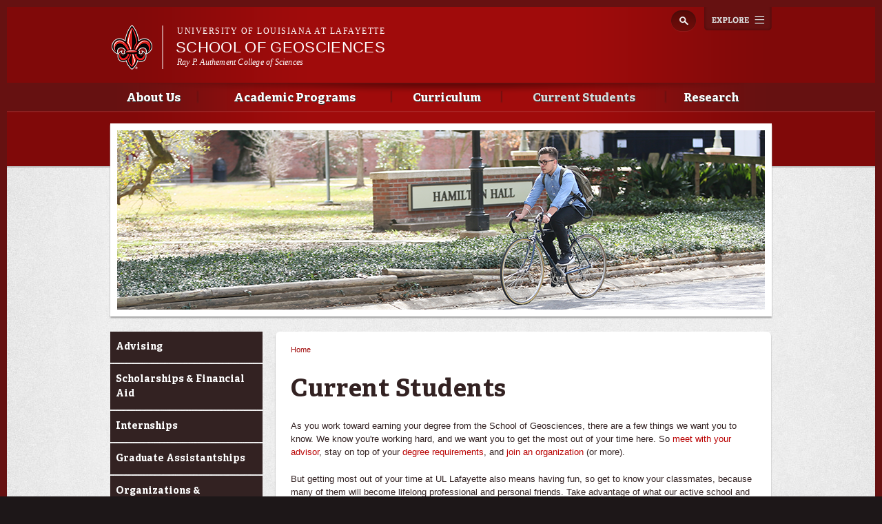

--- FILE ---
content_type: text/html; charset=utf-8
request_url: https://geosciences.louisiana.edu/current-students
body_size: 9458
content:
<!DOCTYPE html>
<!--[if lt IE 7 ]><html class="ie ie6" lang="en" dir="ltr"> <![endif]-->
<!--[if IE 7 ]><html class="ie ie7" lang="en" dir="ltr"> <![endif]-->
<!--[if IE 8 ]><html class="ie ie8" lang="en" dir="ltr"> <![endif]-->
<!--[if (gte IE 9)|!(IE)]><!--><html lang="en" dir="ltr"> <!--<![endif]-->
<head>
  <meta property="fb:pages" content="199792050033910" />
  <meta http-equiv="X-UA-Compatible" content="IE=edge,chrome=1" />
  <meta http-equiv="Content-Type" content="text/html; charset=utf-8" />
<meta name="viewport" content="width=device-width, initial-scale=1, maximum-scale=1, minimum-scale=1, user-scalable=no" />
<link rel="shortcut icon" href="https://geosciences.louisiana.edu/sites/geosciences/files/favicon.ico" type="image/vnd.microsoft.icon" />
<meta name="description" content="Get the most out of your time here at UL Lafayette and in the School of Geosciences." />
<meta name="generator" content="Drupal 7 (http://drupal.org)" />
<link rel="canonical" href="https://geosciences.louisiana.edu/current-students" />
<link rel="shortlink" href="https://geosciences.louisiana.edu/node/10" />
<meta property="og:site_name" content="School of Geosciences" />
<meta property="og:type" content="article" />
<meta property="og:url" content="https://geosciences.louisiana.edu/current-students" />
<meta property="og:title" content="Current Students" />
<meta property="og:description" content="Get the most out of your time here at UL Lafayette and in the School of Geosciences." />
<meta property="og:updated_time" content="2015-05-18T15:08:42-05:00" />
<meta property="article:published_time" content="2015-03-30T12:10:28-05:00" />
<meta property="article:modified_time" content="2015-05-18T15:08:42-05:00" />
  <title>Current Students | School of Geosciences</title>
  <meta name="viewport" content="width=device-width, initial-scale=1, maximum-scale=1" />

  
  <link type="text/css" rel="stylesheet" href="https://geosciences.louisiana.edu/sites/geosciences/files/css/css_xE-rWrJf-fncB6ztZfd2huxqgxu4WO-qwma6Xer30m4.css" media="all" />
<link type="text/css" rel="stylesheet" href="https://geosciences.louisiana.edu/sites/geosciences/files/css/css_N3B4SmQ6AxjU1aWq93sh3D7raKZ8TmdL_WfrTXxdNrQ.css" media="all" />
<link type="text/css" rel="stylesheet" href="https://geosciences.louisiana.edu/sites/geosciences/files/css/css_Wvx69yhFdFBmmlrnemSBfnf7QPBiSNR1Z8wpWOmbFpY.css" media="all" />
<link type="text/css" rel="stylesheet" href="https://geosciences.louisiana.edu/sites/geosciences/files/css/css_47DEQpj8HBSa-_TImW-5JCeuQeRkm5NMpJWZG3hSuFU.css" media="all and (max-width: 960px)" />
<link type="text/css" rel="stylesheet" href="https://geosciences.louisiana.edu/sites/geosciences/files/css/css_q-8LOZLbCc7EteZ5OL6FVe502V2plxSPJBPV1rTOH3I.css" media="all" />
<link type="text/css" rel="stylesheet" href="https://geosciences.louisiana.edu/sites/geosciences/files/css/css_47DEQpj8HBSa-_TImW-5JCeuQeRkm5NMpJWZG3hSuFU.css" media="all and (min-width: 960px)" />
<link type="text/css" rel="stylesheet" href="https://geosciences.louisiana.edu/sites/geosciences/files/css/css_mqY_v7KjK1FsPKFgX5V0PzwbOiUaElfQtmnILKLcby0.css" media="all" />

<!--[if (lt IE 9)&(!IEMobile)]>
<link type="text/css" rel="stylesheet" href="https://geosciences.louisiana.edu/sites/geosciences/files/css/css__vb7XZfXeuRXjYmfY6lNTg-jy-9kxy0K07AXHAQnnDQ.css" media="all" />
<![endif]-->

<!--[if gte IE 9]><!-->
<link type="text/css" rel="stylesheet" href="https://geosciences.louisiana.edu/sites/geosciences/files/css/css_-h8pkY9KA38yhtrUt8M3nlClv9_H-pL-FVT8pUFdbzo.css" media="all" />
<!--<![endif]-->
  <script type="text/javascript" src="https://geosciences.louisiana.edu/sites/geosciences/files/js/js_vDrW3Ry_4gtSYaLsh77lWhWjIC6ml2QNkcfvfP5CVFs.js"></script>
<script type="text/javascript" src="https://geosciences.louisiana.edu/sites/geosciences/files/js/js_yJLzOLsUl_7kCUC1-j6diYqQrARJwGRNUW93vis7_i4.js"></script>
<script type="text/javascript" src="https://geosciences.louisiana.edu/sites/geosciences/files/js/js_CYppNsbxmowiowvs17SI7aN8o8-hjhHOX7KE8eYlXL8.js"></script>
<script type="text/javascript">
<!--//--><![CDATA[//><!--
var switchTo5x = true;
//--><!]]>
</script>
<script type="text/javascript" src="https://ws.sharethis.com/button/buttons.js"></script>
<script type="text/javascript">
<!--//--><![CDATA[//><!--
if (stLight !== undefined) { stLight.options({"publisher":"dr-d364136b-e808-abe3-5125-90be21e14482","version":"5x"}); }
//--><!]]>
</script>
<script type="text/javascript" src="https://geosciences.louisiana.edu/sites/geosciences/files/js/js_MbJ8uSt8FnczZCkuJ0IGn9WnZ54qnlCrOtJTZu-bF54.js"></script>
<script type="text/javascript" src="https://www.googletagmanager.com/gtag/js?id=G-3S85PRFBNN"></script>
<script type="text/javascript">
<!--//--><![CDATA[//><!--
window.dataLayer = window.dataLayer || [];function gtag(){dataLayer.push(arguments)};gtag("js", new Date());gtag("config", "G-3S85PRFBNN", {"groups":"default"});
//--><!]]>
</script>
<script type="text/javascript" src="https://geosciences.louisiana.edu/sites/geosciences/files/js/js_GQ4fcgH1UqNBZqDLwBDj4rE5jf9myYCDNfHxp7iZRkM.js"></script>
<script type="text/javascript">
<!--//--><![CDATA[//><!--
ZeroClipboard.config( { swfPath: "/sites/all/themes/subragin/ZeroClipboard.swf" } );
//--><!]]>
</script>
<script type="text/javascript" src="https://geosciences.louisiana.edu/sites/geosciences/files/js/js_FOp0qIIym0pmUmPGcxfcrj_9sLaJ_VY25V_VXnuvSb8.js"></script>
<script type="text/javascript" src="https://geosciences.louisiana.edu/sites/geosciences/files/js/js_43n5FBy8pZxQHxPXkf-sQF7ZiacVZke14b0VlvSA554.js"></script>
<script type="text/javascript">
<!--//--><![CDATA[//><!--
jQuery.extend(Drupal.settings, {"basePath":"\/","pathPrefix":"","ajaxPageState":{"theme":"subragin","theme_token":"rqEVjD-heKy4B3odqAcwTlS50KWTGrtYGJ7JcHHzD2A","js":{"0":1,"\/\/cdn.printfriendly.com\/printfriendly.js":1,"\/sites\/all\/themes\/subragin\/js\/ZeroClipboardMain.js":1,"misc\/jquery.js":1,"misc\/jquery.once.js":1,"misc\/drupal.js":1,"sites\/all\/modules\/admin_menu\/admin_devel\/admin_devel.js":1,"sites\/all\/modules\/google_cse\/google_cse.js":1,"sites\/all\/libraries\/colorbox\/jquery.colorbox-min.js":1,"sites\/all\/modules\/colorbox\/js\/colorbox.js":1,"sites\/all\/modules\/colorbox\/styles\/default\/colorbox_style.js":1,"1":1,"https:\/\/ws.sharethis.com\/button\/buttons.js":1,"2":1,"sites\/all\/modules\/google_analytics\/googleanalytics.js":1,"https:\/\/www.googletagmanager.com\/gtag\/js?id=G-3S85PRFBNN":1,"3":1,"sites\/all\/themes\/ragincajun\/js\/site.js":1,"sites\/all\/themes\/ragincajun\/js\/slideshow-mini.js":1,"sites\/all\/themes\/ragincajun\/js\/slideshow-wide.js":1,"sites\/all\/themes\/ragincajun\/js\/hero.js":1,"sites\/all\/themes\/ragincajun\/js\/video-feature.js":1,"sites\/all\/themes\/subragin\/js\/subsite.js":1,"sites\/all\/themes\/subragin\/js\/ZeroClipboard.js":1,"4":1,"sites\/all\/themes\/ragincajun\/js\/stacktable.js":1,"sites\/all\/themes\/omega\/omega\/js\/jquery.formalize.js":1,"sites\/all\/themes\/omega\/omega\/js\/omega-mediaqueries.js":1},"css":{"modules\/system\/system.base.css":1,"modules\/system\/system.menus.css":1,"modules\/system\/system.messages.css":1,"modules\/system\/system.theme.css":1,"sites\/all\/modules\/calendar\/css\/calendar_multiday.css":1,"sites\/all\/modules\/date\/date_api\/date.css":1,"sites\/all\/modules\/date\/date_popup\/themes\/datepicker.1.7.css":1,"sites\/all\/modules\/date\/date_repeat_field\/date_repeat_field.css":1,"modules\/field\/theme\/field.css":1,"sites\/all\/modules\/google_cse\/google_cse.css":1,"sites\/all\/modules\/logintoboggan\/logintoboggan.css":1,"modules\/node\/node.css":1,"modules\/search\/search.css":1,"modules\/user\/user.css":1,"sites\/all\/modules\/views\/css\/views.css":1,"sites\/all\/modules\/ckeditor\/css\/ckeditor.css":1,"sites\/all\/modules\/colorbox\/styles\/default\/colorbox_style.css":1,"sites\/all\/modules\/ctools\/css\/ctools.css":1,"sites\/all\/themes\/ragincajun\/css\/ragincajun-alpha-default-normal.css":1,"sites\/all\/themes\/ragincajun\/css\/ragincajun-ragincajun-default.css":1,"sites\/all\/themes\/ragincajun\/css\/calendar.css":1,"sites\/all\/themes\/ragincajun\/css\/stacktable.css":1,"sites\/all\/themes\/subragin\/css\/subragin-global.css":1,"sites\/all\/themes\/ragincajun\/css\/grid\/ragincajun_default\/normal\/ragincajun-default-normal-12.css":1,"sites\/all\/themes\/omega\/alpha\/css\/alpha-reset.css":1,"sites\/all\/themes\/omega\/alpha\/css\/alpha-mobile.css":1,"sites\/all\/themes\/omega\/alpha\/css\/alpha-alpha.css":1,"sites\/all\/themes\/omega\/omega\/css\/formalize.css":1,"sites\/all\/themes\/omega\/omega\/css\/omega-text.css":1,"sites\/all\/themes\/omega\/omega\/css\/omega-branding.css":1,"sites\/all\/themes\/omega\/omega\/css\/omega-menu.css":1,"sites\/all\/themes\/omega\/omega\/css\/omega-forms.css":1,"sites\/all\/themes\/omega\/omega\/css\/omega-visuals.css":1,"sites\/all\/themes\/ragincajun\/css\/global.css":1,"ie::normal::sites\/all\/themes\/omega\/alpha\/css\/grid\/alpha_fluid\/normal\/alpha-fluid-normal-12.css":1,"sites\/all\/themes\/omega\/alpha\/css\/grid\/alpha_fluid\/normal\/alpha-fluid-normal-12.css":1}},"colorbox":{"opacity":"0.85","current":"{current} of {total}","previous":"\u00ab Prev","next":"Next \u00bb","close":"Close","maxWidth":"98%","maxHeight":"98%","fixed":true,"mobiledetect":true,"mobiledevicewidth":"480px"},"googleCSE":{"cx":"015192998240096728733:5lj5al81ol8","language":"","resultsWidth":600,"domain":"www.google.com"},"googleanalytics":{"account":["G-3S85PRFBNN"],"trackOutbound":1,"trackMailto":1,"trackDownload":1,"trackDownloadExtensions":"7z|aac|arc|arj|asf|asx|avi|bin|csv|doc(x|m)?|dot(x|m)?|exe|flv|gif|gz|gzip|hqx|jar|jpe?g|js|mp(2|3|4|e?g)|mov(ie)?|msi|msp|pdf|phps|png|ppt(x|m)?|pot(x|m)?|pps(x|m)?|ppam|sld(x|m)?|thmx|qtm?|ra(m|r)?|sea|sit|tar|tgz|torrent|txt|wav|wma|wmv|wpd|xls(x|m|b)?|xlt(x|m)|xlam|xml|z|zip","trackColorbox":1},"urlIsAjaxTrusted":{"\/current-students":true},"omega":{"layouts":{"primary":"normal","order":["normal"],"queries":{"normal":"all and (min-width: 768px) and (min-device-width: 768px), (max-device-width: 800px) and (min-width: 768px) and (orientation:landscape)"}}}});
//--><!]]>
</script>
  <!--[if lt IE 9]><script src="http://html5shiv.googlecode.com/svn/trunk/html5.js"></script><![endif]-->
</head>
<body class="html not-front not-logged-in page-node page-node- page-node-10 node-type-page context-current-students has-feature-region subragin">
<!-- Google Tag Manager -->
<noscript><iframe src="//www.googletagmanager.com/ns.html?id=GTM-MDZT6K" height="0" width="0" style="display:none;visibility:hidden"></iframe></noscript>
<script type="text/javascript">(function(w,d,s,l,i){w[l]=w[l]||[];w[l].push({'gtm.start':new Date().getTime(),event:'gtm.js'});var f=d.getElementsByTagName(s)[0];var j=d.createElement(s);var dl=l!='dataLayer'?'&l='+l:'';j.src='//www.googletagmanager.com/gtm.js?id='+i+dl;j.type='text/javascript';j.async=true;f.parentNode.insertBefore(j,f);})(window,document,'script','dataLayer','GTM-MDZT6K');</script>
<!-- End Google Tag Manager -->
  <div id="skip-link">
    <a href="#main-content" class="element-invisible element-focusable">Skip to main content</a>
  </div>
    
<div id="page-wrapper" class="geosciences">
  <div class="page clearfix" id="page">
          <header id="section-header" class="section section-header">
    <div id="zone-masthead" class="zone zone-masthead clearfix container-12">
  	<button id="main-menu-toggle" type="button" class="navbar-toggle">
		<span class="sr-only">Toggle navigation</span>
		<span class="icon-bar"></span>
		<span class="icon-bar"></span>
		<span class="icon-bar"></span>
	</button>
    <div class="grid-5 region region-branding" id="region-branding">
  <a href="#explore" id="explore-btn">Explore</a>
  <div class="region-inner region-branding-inner">
        <div class="branding-data clearfix">
            <div class="logo-img">
        <a href="https://louisiana.edu" rel="Louisiana.edu" title="Louisiana.edu"><img src="/sites/all/themes/subragin/images/ull-logo-main-subsite.png" alt="School of Geosciences" id="logo" /></a>      </div>
            
            <hgroup class="site-name-slogan">    
                        <h6><a href="https://louisiana.edu">University of Louisiana at Lafayette</a></h6>
                  <h2 class="site-name element-invisible"><a href="/" title="Home">School of Geosciences</a></h2>
                                        <h5 class="site-slogan"><a href="http://sciences.louisiana.edu"> Ray P. Authement College of Sciences </a></h5>
              </hgroup>
     
    </div>
        <div class="block block-search block-form block-search-form odd block-without-title odd block-without-title" id="block-search-form">
  <div class="block-inner clearfix">
                
    <div class="content clearfix block-content">
      <form class="google-cse" action="/current-students" method="post" id="search-block-form" accept-charset="UTF-8"><div><div class="container-inline">
      <h2 class="element-invisible">Search form</h2>
    <div class="form-item form-type-textfield form-item-search-block-form">
  <label class="element-invisible" for="edit-search-block-form--2">Search </label>
 <input title="Enter the terms you wish to search for." type="text" id="edit-search-block-form--2" name="search_block_form" value="" size="15" maxlength="128" class="form-text" />
</div>
<div class="form-actions form-wrapper" id="edit-actions"><input type="submit" id="edit-submit" name="op" value="Search" class="form-submit" /></div><input type="hidden" name="form_build_id" value="form-EU8T8Kzs5oSrEXv1XxE19aIpYrM1gf4h-AVE5_NZ0u8" />
<input type="hidden" name="form_id" value="search_block_form" />
</div>
</div></form>    </div>
  </div>
</div>  </div>
</div><div class="grid-12 region region-menu" id="region-menu">
  <div class="region-inner region-menu-inner">
        <nav class="navigation">
      <h2 class="element-invisible">Main menu</h2><ul id="main-menu" class="links inline clearfix main-menu"><li class="menu-685 first"><a href="/about-us">About Us</a></li><li class="menu-711"><a href="/academic-programs">Academic Programs</a></li><li class="menu-704"><a href="/curriculum">Curriculum</a></li><li class="menu-692 active-trail active"><a href="/current-students" class="active-trail active">Current Students</a></li><li class="menu-687 last"><a href="https://geos.louisiana.edu/research/research-areas">Research</a></li></ul>          </nav>
        <section class="block block-menu-block block-1 block-menu-block-1 odd odd" id="block-menu-block-1">
  <div class="block-inner clearfix">
              <h2 class="block-title block-title">Main menu</h2>
            
    <div class="content clearfix block-content">
      <div class="menu-block-wrapper menu-block-1 menu-name-main-menu parent-mlid-0 menu-level-1">
  <ul class="menu"><li class="first expanded menu-mlid-685 menu-685 about-us menu-item-1"><a href="/about-us">About Us</a><ul class="menu"><li class="first leaf menu-mlid-748 menu-748 news-events menu-item-2"><a href="/news-events">News &amp; Events</a></li>
<li class="leaf menu-mlid-740 menu-740 our-mission menu-item-3"><a href="/about-us/our-mission">Our Mission</a></li>
<li class="leaf has-children menu-mlid-747 menu-747 faculty-staff menu-item-4"><a href="/about-us/faculty-staff">Faculty &amp; Staff</a></li>
<li class="leaf menu-mlid-739 menu-739 testimonials menu-item-5"><a href="/about-us/testimonials">Testimonials</a></li>
<li class="leaf has-children menu-mlid-741 menu-741 alumni-donors menu-item-6"><a href="/about-us/alumni-donors">Alumni &amp; Donors</a></li>
<li class="leaf menu-mlid-867 menu-867 newsletters menu-item-7"><a href="/about-us/newsletters">Newsletters</a></li>
<li class="last leaf menu-mlid-686 menu-686 contact-us menu-item-8"><a href="/about-us/contact-us">Contact Us</a></li>
</ul></li>
<li class="expanded menu-mlid-711 menu-711 academic-programs menu-item-1"><a href="/academic-programs">Academic Programs</a><ul class="menu"><li class="first leaf has-children menu-mlid-719 menu-719 geology-major menu-item-2"><a href="/academic-programs/geology">Geology Major</a></li>
<li class="leaf menu-mlid-698 menu-698 field-camp menu-item-3"><a href="/current-students/field-camp">Field Camp</a></li>
<li class="leaf menu-mlid-872 menu-872 geology-minor menu-item-4"><a href="https://catalog.louisiana.edu/preview_program.php?catoid=23&amp;poid=11186&amp;hl=%22Geology+Minor%22&amp;returnto=search">Geology Minor</a></li>
<li class="leaf has-children menu-mlid-712 menu-712 masters-geology menu-item-5"><a href="/academic-programs/masters-geology">Master&#039;s in Geology</a></li>
<li class="leaf has-children menu-mlid-729 menu-729 environmental-science-major menu-item-6"><a href="/academic-programs/environmental-science">Environmental Science Major</a></li>
<li class="leaf menu-mlid-871 menu-871 environmental-sciences-minor menu-item-7"><a href="https://catalog.louisiana.edu/preview_program.php?catoid=21&amp;poid=10128">Environmental Sciences Minor</a></li>
<li class="leaf has-children menu-mlid-773 menu-773 masters-environmental-resource-science menu-item-8"><a href="/academic-programs/masters-environmental-resource-science">Master&#039;s in Environmental Resource Science</a></li>
<li class="leaf menu-mlid-868 menu-868 phd-earth-energy-sciences menu-item-9"><a href="https://sciences.louisiana.edu/academic-programs/doctoral-programs/phd-earth-energy-sciences">PhD in Earth &amp; Energy Sciences</a></li>
<li class="last leaf menu-mlid-902 menu-902 gis-certification menu-item-10"><a href="/academic-programs/gis-certification">GIS Certification</a></li>
</ul></li>
<li class="expanded menu-mlid-704 menu-704 curriculum menu-item-1"><a href="/curriculum">Curriculum</a><ul class="menu"><li class="first leaf menu-mlid-705 menu-705 requirements menu-item-2"><a href="/curriculum/requirements">Requirements</a></li>
<li class="leaf menu-mlid-706 menu-706 courses menu-item-3"><a href="/curriculum/courses">Courses</a></li>
<li class="leaf menu-mlid-707 menu-707 critical-courses menu-item-4"><a href="/curriculum/critical-courses">Critical Courses</a></li>
<li class="leaf menu-mlid-708 menu-708 major-checklist menu-item-5"><a href="/curriculum/major-checklist">Major Checklist</a></li>
<li class="leaf menu-mlid-709 menu-709 4-year-plan menu-item-6"><a href="/curriculum/4-year-plan">4-Year Plan</a></li>
<li class="last leaf menu-mlid-710 menu-710 transfer-plan menu-item-7"><a href="/curriculum/transfer-plan">Transfer Plan</a></li>
</ul></li>
<li class="expanded active-trail active menu-mlid-692 menu-692 current-students menu-item-1"><a href="/current-students" class="active-trail active">Current Students</a><ul class="menu"><li class="first leaf menu-mlid-694 menu-694 advising menu-item-2"><a href="/current-students/advising">Advising</a></li>
<li class="leaf menu-mlid-695 menu-695 scholarships-financial-aid menu-item-3"><a href="/current-students/scholarships-financial-aid">Scholarships &amp; Financial Aid</a></li>
<li class="leaf menu-mlid-696 menu-696 internships menu-item-4"><a href="/current-students/internships">Internships</a></li>
<li class="leaf menu-mlid-749 menu-749 graduate-assistantships menu-item-5"><a href="/current-students/graduate-assistantships">Graduate Assistantships</a></li>
<li class="leaf menu-mlid-699 menu-699 organizations-associations menu-item-6"><a href="/current-students/organizations-associations">Organizations &amp; Associations</a></li>
<li class="leaf menu-mlid-700 menu-700 catalogs-handbooks menu-item-7"><a href="/current-students/catalogs-handbooks">Catalogs &amp; Handbooks</a></li>
<li class="leaf menu-mlid-701 menu-701 study-abroad menu-item-8"><a href="/current-students/study-abroad">Study Abroad</a></li>
<li class="last leaf menu-mlid-703 menu-703 student-survival-guide menu-item-9"><a href="http://survivalguide.louisiana.edu">Student Survival Guide</a></li>
</ul></li>
<li class="last expanded menu-mlid-687 menu-687 research menu-item-1"><a href="https://geos.louisiana.edu/research/research-areas">Research</a><ul class="menu"><li class="first leaf has-children menu-mlid-688 menu-688 research-areas menu-item-2"><a href="/research/research-areas">Research Areas</a></li>
<li class="leaf has-children menu-mlid-880 menu-880 instruments-labs menu-item-3"><a href="/research/instruments-labs">Instruments &amp; Labs</a></li>
<li class="leaf has-children menu-mlid-691 menu-691 geology-museum menu-item-4"><a href="/research/geology-museum">Geology Museum</a></li>
<li class="last leaf menu-mlid-879 menu-879 seminar-series menu-item-5"><a href="https://geos.louisiana.edu/node/227">Seminar Series</a></li>
</ul></li>
</ul></div>
    </div>
  </div>
</section>  </div>
</div>
  </div>
</header>        
          <section id="section-content" class="section section-content">
    
  <div id="zone-feature" class="zone zone-feature clearfix container-12">
    <div class="grid-12 region region-feature" id="region-feature">
  <div class="region-inner region-feature-inner">
    <div class="block block-nodeblock block-137 block-nodeblock-137 odd block-without-title odd block-without-title block-top_image" id="block-nodeblock-137">
  <div class="block-inner clearfix">
                
    <div class="content clearfix block-content">
      <div class="top-image">      
      <div class="slide" style="background: url(https://geosciences.louisiana.edu/sites/geosciences/files/styles/slideshow_wide_image/public/top-image-images/top-image-current-students.png?itok=tkpV3u6b) no-repeat 50% 50%"></div>  
</div>

    </div>
  </div>
</div>  </div>
</div>  </div>
<div id="zone-content-wrapper" class="zone-wrapper zone-content-wrapper clearfix">  
  <div id="zone-content" class="zone zone-content clearfix container-12">    
        
        <aside class="grid-3 region region-sidebar-first" id="region-sidebar-first">
  <div class="region-inner region-sidebar-first-inner">
    <section class="block block-menu-block block-2 block-menu-block-2 odd odd" id="block-menu-block-2">
  <div class="block-inner clearfix">
              <h2 class="block-title block-title">Current Students</h2>
            
    <div class="content clearfix block-content">
      <div class="menu-block-wrapper menu-block-2 menu-name-main-menu parent-mlid-0 menu-level-2">
  <ul class="menu"><li class="first leaf menu-mlid-694 menu-694 advising menu-item-1"><a href="/current-students/advising">Advising</a></li>
<li class="leaf menu-mlid-695 menu-695 scholarships-financial-aid menu-item-2"><a href="/current-students/scholarships-financial-aid">Scholarships &amp; Financial Aid</a></li>
<li class="leaf menu-mlid-696 menu-696 internships menu-item-3"><a href="/current-students/internships">Internships</a></li>
<li class="leaf menu-mlid-749 menu-749 graduate-assistantships menu-item-4"><a href="/current-students/graduate-assistantships">Graduate Assistantships</a></li>
<li class="leaf menu-mlid-699 menu-699 organizations-associations menu-item-5"><a href="/current-students/organizations-associations">Organizations &amp; Associations</a></li>
<li class="leaf menu-mlid-700 menu-700 catalogs-handbooks menu-item-6"><a href="/current-students/catalogs-handbooks">Catalogs &amp; Handbooks</a></li>
<li class="leaf menu-mlid-701 menu-701 study-abroad menu-item-7"><a href="/current-students/study-abroad">Study Abroad</a></li>
<li class="last leaf menu-mlid-703 menu-703 student-survival-guide menu-item-8"><a href="http://survivalguide.louisiana.edu">Student Survival Guide</a></li>
</ul></div>
    </div>
  </div>
</section><section class="block block-nodeblock block-232 block-nodeblock-232 even even block-basic_intruder" id="block-nodeblock-232">
  <div class="block-inner clearfix">
              <h2 class="block-title block-title">Student Scholarships!</h2>
            
    <div class="content clearfix block-content">
      <div class="basic-intruder">
    <div class="intruder-content">
            <img src="https://geosciences.louisiana.edu/sites/geosciences/files/styles/basic_intruder_image/public/jamie-ms-geology-research.jpg?itok=DREv-1-R" alt="Student Scholarships!">
            <div class="intruder-text">
        <p>Each year the School of Geosciences offers <strong>more than $80,000</strong> in scholarship support to qualifying UL students</p>
      </div>
                    <div class="intruder-link-wrapper">
        <a href="https://geos.louisiana.edu/node/229" class="tab-more-link button">APPLY HERE</a>        </div>
        </div>
</div>
<script>
try {
  jQuery(document).ready(function($){
        $(".videogroup3").colorbox();
  });
} catch(err) { 
	
} finally { 
	
}
</script>
    </div>
  </div>
</section><section class="block block-nodeblock block-313 block-nodeblock-313 odd odd block-basic_intruder" id="block-nodeblock-313">
  <div class="block-inner clearfix">
              <h2 class="block-title block-title">Lafayette Science Museum</h2>
            
    <div class="content clearfix block-content">
      <div class="basic-intruder">
    <div class="intruder-content">
            <img src="https://geosciences.louisiana.edu/sites/geosciences/files/styles/basic_intruder_image/public/martin2.jpg?itok=VEHAXMyS" alt="Lafayette Science Museum">
            <div class="intruder-text">
        <p>Explore the varius exhibits curated by the School of Geosciences</p>
      </div>
                    <div class="intruder-link-wrapper">
        <a href="https://lafayettesciencemuseum.org/" class="tab-more-link button">Lafayette Science Museum</a>        </div>
        </div>
</div>
<script>
try {
  jQuery(document).ready(function($){
        $(".videogroup3").colorbox();
  });
} catch(err) { 
	
} finally { 
	
}
</script>
    </div>
  </div>
</section><section class="block block-nodeblock block-123 block-nodeblock-123 even even block-slideshow_mini" id="block-nodeblock-123">
  <div class="block-inner clearfix">
              <h2 class="block-title block-title">Teaching in the Field</h2>
            
    <div class="content clearfix block-content">
      <div class="slideshow-mini auto-cycle " data-cycle-time="5000">
    <a class="slide-pager slide-pager-prev" href="#">Previous</a>
    <a class="slide-pager slide-pager-next" href="#">Next</a>
        <div class="slide slide-0">
      <div class="slide-img slide-img-0">
                    <img src="https://geosciences.louisiana.edu/sites/geosciences/files/styles/slideshow_mini_main/public/slide-images/Duex%20and%20student%20in%20Nepal%20%281%29.jpg?itok=GoT8pwI8" alt="Nepal">
                  
      </div>
    
      <div class="slide-content slide-content-0"> 
        <h2>
                    Nepal                  </h2>
        <div class="slide-text">
          <p>Reasearch&nbsp;work done on geo-hazards and land degradation</p>
        </div>
                      </div>
    </div>
        <div class="slide slide-1">
      <div class="slide-img slide-img-1">
                    <img src="https://geosciences.louisiana.edu/sites/geosciences/files/styles/slideshow_mini_main/public/slide-images/field%20camp%202014%20%281%29.jpg?itok=FGXVioh5" alt="Big Bend">
                  
      </div>
    
      <div class="slide-content slide-content-1"> 
        <h2>
                    Big Bend                  </h2>
        <div class="slide-text">
          <p>Students get hands on experience in the field</p>
        </div>
                      </div>
    </div>
        <div class="slide slide-2">
      <div class="slide-img slide-img-2">
                    <img src="https://geosciences.louisiana.edu/sites/geosciences/files/styles/slideshow_mini_main/public/slide-images/Geology%20student%20field%20trip%20%281%29.jpg?itok=HDysZhzy" alt="Field Trip">
                  
      </div>
    
      <div class="slide-content slide-content-2"> 
        <h2>
                    Field Trip                  </h2>
        <div class="slide-text">
          <p>Students practice mapping in the field</p>
        </div>
                      </div>
    </div>
    
        <div class="slide-list-wrapper">
          <div class="slide-list">
                      <a href="#" class="slide-thumb slide-thumb-0">
                <img src="https://geosciences.louisiana.edu/sites/geosciences/files/styles/slideshow_mini_thumb/public/slide-images/Duex%20and%20student%20in%20Nepal%20%281%29.jpg?itok=N4QrMdx_" alt="Nepal">
            </a>
                      <a href="#" class="slide-thumb slide-thumb-1">
                <img src="https://geosciences.louisiana.edu/sites/geosciences/files/styles/slideshow_mini_thumb/public/slide-images/field%20camp%202014%20%281%29.jpg?itok=orgc3xM0" alt="Big Bend">
            </a>
                      <a href="#" class="slide-thumb slide-thumb-2">
                <img src="https://geosciences.louisiana.edu/sites/geosciences/files/styles/slideshow_mini_thumb/public/slide-images/Geology%20student%20field%20trip%20%281%29.jpg?itok=4LRwSizE" alt="Field Trip">
            </a>
                    </div>
        </div>
        
        <div class="slide-sets"></div>

</div>
<script>
  jQuery(document).ready(function($){       
      $(".videogroup2").colorbox();
  });
</script>    </div>
  </div>
</section>  </div>
</aside><div class="grid-6 region region-content" id="region-content">
  <div class="region-inner region-content-inner">
    <a id="main-content"></a>
                        <div class="block block-system block-main block-system-main odd block-without-title odd block-without-title" id="block-system-main">
  <div class="block-inner clearfix">
                
    <div class="content clearfix block-content">
      <h2 class="element-invisible">You are here</h2><div class="breadcrumb"><span class="inline odd first last"><a href="/">Home</a></span></div>
<article class="node node-page node-published node-not-promoted node-not-sticky author-c00001058 odd clearfix" id="node-page-10">
            <header>
    <h1 class="node-title">Current Students</h1>
  </header>
        
    <div class="content clearfix">
    <div class="field field-name-body field-type-text-with-summary field-label-hidden"><div class="field-items"><div class="field-item even"> <p>As you work toward earning your degree from the School of Geosciences, there are a few things we want you to know. We know you're working hard, and we want you to get the most out of your time here. So <a href="/node/12">meet with your advisor</a>, stay on top of your <a href="/node/21">degree requirements</a>, and <a href="/node/17">join an organization</a> (or more).</p>
<p>But getting most out of your time at UL Lafayette also means having fun, so get to know your classmates, because many of them will become lifelong professional and personal friends. Take advantage of what our active school and campus community have to offer.</p>
<p>So we've gathered all of the information you need to be successful in the School of Geosciences in this section. We want to make things a little easier for you, but you can always <a href="/node/4">contact us</a> with questions.</p>
 </div></div></div>        <div class="sharethis-container clearfix">
      <div class="sharethis-buttons"><div class="sharethis-wrapper"><span st_url="https://geosciences.louisiana.edu/current-students" st_title="Current Students" class="st_facebook"></span>
<span st_url="https://geosciences.louisiana.edu/current-students" st_title="Current Students" class="st_twitter"></span>
<span st_url="https://geosciences.louisiana.edu/current-students" st_title="Current Students" class="st_reddit"></span>
<span st_url="https://geosciences.louisiana.edu/current-students" st_title="Current Students" class="st_googleplus"></span>
<span st_url="https://geosciences.louisiana.edu/current-students" st_title="Current Students" class="st_email"></span>
<span st_url="https://geosciences.louisiana.edu/current-students" st_title="Current Students" class="st_sharethis"></span>
</div></div>
    </div>
      </div>
  





  
  <div class="clearfix">
          <nav class="links node-links clearfix"><ul class="links inline"><li class="printfriendly first last"><span class="printfriendly-node page"><a href="https://www.printfriendly.com/print?url=https%3A//geosciences.louisiana.edu/current-students" class="printfriendly" onclick="window.print(); return false;" title="Print Friendly, PDF &amp; Email"><img src="//cdn.printfriendly.com/buttons/print-button-gray.png" alt="Print Friendly, PDF &amp; Email" /></a></span></li></ul></nav>
    
      </div>
</article>    </div>
  </div>
</div>      </div>
</div><aside class="grid-3 region region-sidebar-second" id="region-sidebar-second">
  <div class="region-inner region-sidebar-second-inner">
      </div>
</aside>  </div>
</div></section>        
  </div>
</div>
  
  <footer id="section-footer" class="section section-footer">
  <div id="zone-footer-wrapper" class="zone-wrapper zone-footer-wrapper clearfix">  
  <div id="zone-footer" class="zone zone-footer clearfix container-12">
    <div class="grid-4 region region-footer-first" id="region-footer-first">
  <div class="region-inner region-footer-first-inner">
    <div class="block block-boxes block-boxes-simple block-contact-box block-boxes-contact-box odd block-without-title odd block-without-title" id="block-boxes-contact-box">
  <div class="block-inner clearfix">
                
    <div class="content clearfix block-content">
      <div id='boxes-box-contact_box' class='boxes-box'><div class="boxes-box-content"> <p>School of Geosciences<br />
	Hamilton Hall, Room 323<br />
	611 McKinley St.<br />
	(337) 482-6647 | <a href="mailto:geology@louisiana.edu">geology@louisiana.edu</a></p>
 </div></div>    </div>
  </div>
</div>  </div>
</div><div class="grid-5 region region-footer-second" id="region-footer-second">
  <div class="region-inner region-footer-second-inner">
    <section class="block block-boxes block-boxes-simple block-newsletter block-boxes-newsletter odd odd" id="block-boxes-newsletter">
  <div class="block-inner clearfix">
              <h2 class="block-title block-title">@Louisiana Newsletter</h2>
            
    <div class="content clearfix block-content">
      <div id='boxes-box-newsletter' class='boxes-box'><div class="boxes-box-content">
<div id="mc_embed_signup">
<form action="https://ocm.louisiana.edu/news-publications/louisiana-e-news/subscribe-0" method="get" id="mc-embedded-subscribe-form" name="mc-embedded-subscribe-form" class="validate" novalidate>
    <div id="mc_embed_signup_scroll">
	  <input type="email" value="" name="EMAIL" class="email" id="mce-EMAIL" placeholder="Enter your email address" required>
    <div class="clear"><input type="submit" value="SIGN UP" name="subscribe" id="mc-embedded-subscribe" class="button"></div>
    </div>
</form>
</div>

</div></div>    </div>
  </div>
</section>  </div>
</div><div class="grid-3 region region-footer-third" id="region-footer-third">
  <div class="region-inner region-footer-third-inner">
    <section class="block block-nodeblock block-1 block-nodeblock-1 odd odd block-connect_menu" id="block-nodeblock-1">
  <div class="block-inner clearfix">
              <h2 class="block-title block-title">Connect with Us</h2>
            
    <div class="content clearfix block-content">
      <div class="connect-menu">    
        
      <a href="https://www.facebook.com/ULGeosciences" class="follow follow-fb">https://www.facebook.com/ULGeosciences</a>      
        
      <a href="https://twitter.com/ULGeosciences" class="follow follow-tw">https://twitter.com/ULGeosciences</a>      
        
      <a href="https://www.linkedin.com/company/ul-lafayette-school-of-geosciences/" class="follow follow-in">https://www.linkedin.com/company/ul-lafayette-school-of-geosciences/</a>      
        
      <a href="https://www.youtube.com/channel/UChzObF-HG7UwXC9pB9v9WrA" class="follow follow-yt">https://www.youtube.com/channel/UChzObF-HG7UwXC9pB9v9WrA</a>      
        
</div>
    </div>
  </div>
</section>  </div>
</div>  </div>
</div>  
  <div id="zone-subfooter" class="zone zone-subfooter clearfix container-12">
    <div class="grid-12 region region-subfooter" id="region-subfooter">
  <div class="region-inner region-subfooter-inner">
    <section class="block block-menu block-menu-sub-footer-menu block-menu-menu-sub-footer-menu odd odd" id="block-menu-menu-sub-footer-menu">
  <div class="block-inner clearfix">
              <h2 class="block-title block-title">Sub Footer Menu</h2>
            
    <div class="content clearfix block-content">
      <ul class="menu"><li class="first leaf menu-477 member-ul-system menu-item-1"><a href="http://www.ulsystem.net/">A Member of the UL System</a></li>
<li class="leaf menu-474 it-help-support menu-item-2"><a href="http://helpdesk.louisiana.edu">IT Help &amp; Support</a></li>
<li class="leaf menu-473 web-accessibility menu-item-3"><a href="http://louisiana.edu/node/1954">Web Accessibility</a></li>
<li class="leaf menu-472 privacy-policy menu-item-4"><a href="https://louisiana.edu/privacy-statement">Privacy Policy </a></li>
<li class="leaf menu-475 emergency-info menu-item-5"><a href="http://safety.louisiana.edu/resource-center/emergency-notification-system">Emergency Info</a></li>
<li class="last leaf menu-878 donate menu-item-6"><a href="http://give.louisiana.edu/give-now">Donate</a></li>
</ul>    </div>
  </div>
</section><div class="block block-boxes block-boxes-simple block-copyright block-boxes-copyright even block-without-title even block-without-title" id="block-boxes-copyright">
  <div class="block-inner clearfix">
                
    <div class="content clearfix block-content">
      <div id='boxes-box-copyright' class='boxes-box'><div class="boxes-box-content">© 2026 University of Louisiana at Lafayette. All rights reserved.</div></div>    </div>
  </div>
</div>  </div>
</div>  </div>
</footer>  <script type="text/javascript">
<!--//--><![CDATA[//><!--
var pfHeaderImgUrl = '';var pfHeaderTagline = '';var pfdisableClickToDel  = '0';var pfHideImages = 0;var pfImageDisplayStyle = 'right';var pfDisablePDF = 0;var pfDisableEmail = 1;var pfDisablePrint = 0;var pfCustomCSS = '';var pfPlatform = 'Drupal 7';
//--><!]]>
</script>
<script type="text/javascript" src="//cdn.printfriendly.com/printfriendly.js"></script>
<script type="text/javascript" src="/sites/all/themes/subragin/js/ZeroClipboardMain.js"></script>
</body>
</html>

--- FILE ---
content_type: text/html; charset=UTF-8
request_url: https://geosciences.louisiana.edu/ull/random-hero
body_size: 172
content:
<div class="view view-random-centerpiece-main-site- view-id-random_centerpiece_main_site_ view-display-id-block view-dom-id-ee31be82549fb07d3b1bd238b4a4ef6a">
        
  
  
  
  
  
  
  
  
</div>